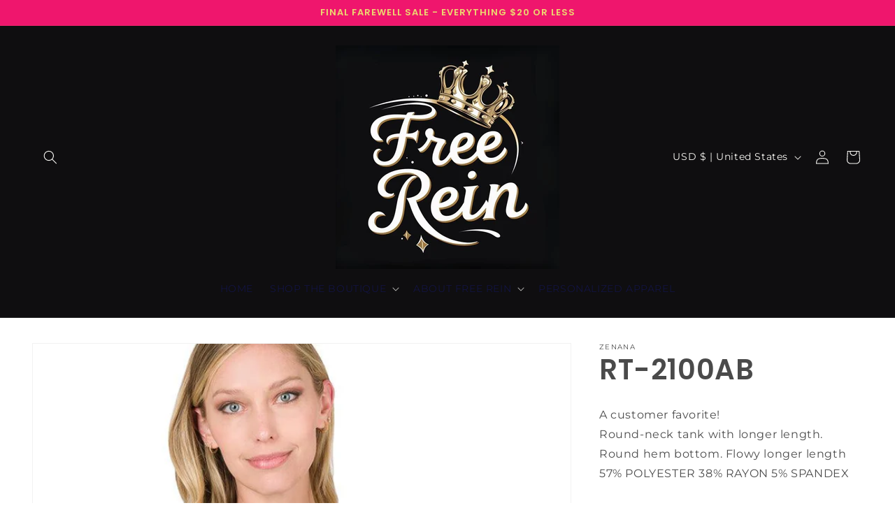

--- FILE ---
content_type: text/css
request_url: https://www.freereinonmain.com/cdn/shop/t/20/assets/custom.css?v=65116291663051313661688103611
body_size: -708
content:
h1, h2, h3, h4, h5, h6 {
  color: #4A4A4A
}

.header__inline-menu span {
  color: #131441;
}

